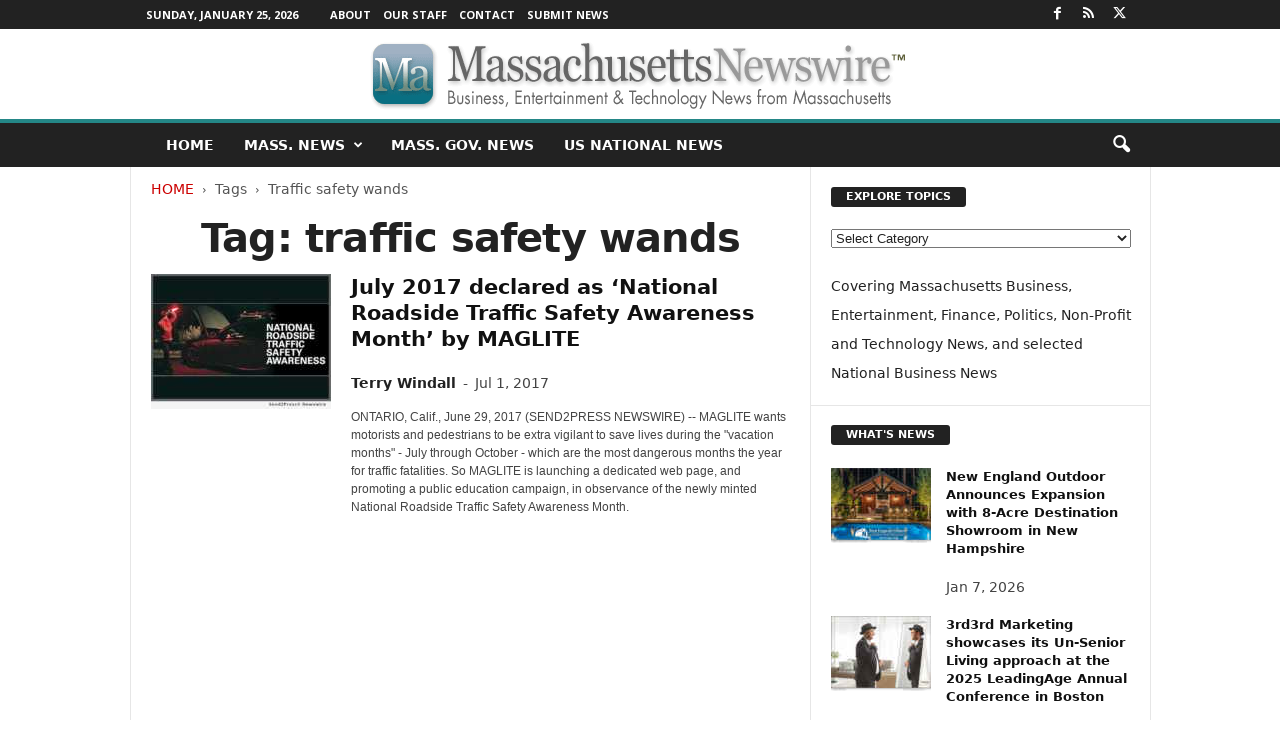

--- FILE ---
content_type: text/html; charset=UTF-8
request_url: https://massachusettsnewswire.com/mass/traffic-safety-wands/
body_size: 15971
content:
<!doctype html > <!--[if IE 8]><html class="ie8" lang="en-US"> <![endif]--> <!--[if IE 9]><html class="ie9" lang="en-US"> <![endif]--> <!--[if gt IE 8]><!--><html lang="en-US"> <!--<![endif]--><head><title>traffic safety wands Archives - Massachusetts Newswire</title><meta charset="UTF-8"/><meta name="viewport" content="width=device-width, initial-scale=1.0"><link rel="pingback" href=""/><meta name='robots' content='noindex, follow'/><meta name="description" content="traffic safety wands News Archives - Massachusetts Newswire"/><meta property="og:locale" content="en_US"/><meta property="og:type" content="article"/><meta property="og:title" content="traffic safety wands Archives"/><meta property="og:description" content="traffic safety wands News Archives - Massachusetts Newswire"/><meta property="og:url" content="https://massachusettsnewswire.com/mass/traffic-safety-wands/"/><meta property="og:site_name" content="Massachusetts Newswire"/><meta name="twitter:card" content="summary_large_image"/><meta name="twitter:site" content="@NeotropeNews"/> <script type="application/ld+json" class="yoast-schema-graph">{"@context":"https://schema.org","@graph":[{"@type":"CollectionPage","@id":"https://massachusettsnewswire.com/mass/traffic-safety-wands/","url":"https://massachusettsnewswire.com/mass/traffic-safety-wands/","name":"traffic safety wands Archives - Massachusetts Newswire","isPartOf":{"@id":"https://massachusettsnewswire.com/#website"},"primaryImageOfPage":{"@id":"https://massachusettsnewswire.com/mass/traffic-safety-wands/#primaryimage"},"image":{"@id":"https://massachusettsnewswire.com/mass/traffic-safety-wands/#primaryimage"},"thumbnailUrl":"https://massachusettsnewswire.com/META/17-0629-maglite-nhtsa-600x450.jpg","description":"traffic safety wands News Archives - Massachusetts Newswire","breadcrumb":{"@id":"https://massachusettsnewswire.com/mass/traffic-safety-wands/#breadcrumb"},"inLanguage":"en-US"},{"@type":"ImageObject","inLanguage":"en-US","@id":"https://massachusettsnewswire.com/mass/traffic-safety-wands/#primaryimage","url":"https://massachusettsnewswire.com/META/17-0629-maglite-nhtsa-600x450.jpg","contentUrl":"https://massachusettsnewswire.com/META/17-0629-maglite-nhtsa-600x450.jpg","width":600,"height":450},{"@type":"BreadcrumbList","@id":"https://massachusettsnewswire.com/mass/traffic-safety-wands/#breadcrumb","itemListElement":[{"@type":"ListItem","position":1,"name":"Home","item":"https://massachusettsnewswire.com/"},{"@type":"ListItem","position":2,"name":"traffic safety wands"}]},{"@type":"WebSite","@id":"https://massachusettsnewswire.com/#website","url":"https://massachusettsnewswire.com/","name":"Massachusetts Newswire","description":"Massachusetts Business, Tech, Entertainment News","potentialAction":[{"@type":"SearchAction","target":{"@type":"EntryPoint","urlTemplate":"https://massachusettsnewswire.com/?s={search_term_string}"},"query-input":{"@type":"PropertyValueSpecification","valueRequired":true,"valueName":"search_term_string"}}],"inLanguage":"en-US"}]}</script> <style id='wp-img-auto-sizes-contain-inline-css' type='text/css'>img:is([sizes=auto i],[sizes^="auto," i]){contain-intrinsic-size:3000px 1500px}</style><style id='classic-theme-styles-inline-css' type='text/css'>.wp-block-button__link{color:#fff;background-color:#32373c;border-radius:9999px;box-shadow:none;text-decoration:none;padding:calc(.667em + 2px) calc(1.333em + 2px);font-size:1.125em}.wp-block-file__button{background:#32373c;color:#fff;text-decoration:none}</style><link rel='stylesheet' id='google-fonts-style-css' href='https://fonts.googleapis.com/css?family=Open+Sans%3A400%2C600%2C700%7CRoboto+Condensed%3A400%2C500%2C700&#038;display=swap&#038;ver=5.4.3.4' type='text/css' media='all'/><link rel='stylesheet' id='td-theme-css' href='https://massachusettsnewswire.com/wp-content/cache/autoptimize/css/autoptimize_single_4f1764f117d7ea32a3a06114fbc72370.css' type='text/css' media='all'/><style id='td-theme-inline-css' type='text/css'>@media (max-width:767px){.td-header-desktop-wrap{display:none}}@media (min-width:767px){.td-header-mobile-wrap{display:none}}</style><link rel='stylesheet' id='td-legacy-framework-front-style-css' href='https://massachusettsnewswire.com/wp-content/cache/autoptimize/css/autoptimize_single_30823dc00d19970ff4cfa85051b3ec0f.css' type='text/css' media='all'/> <script defer type="text/javascript" src="https://massachusettsnewswire.com/wp-includes/js/jquery/jquery.min.js" id="jquery-core-js"></script> <script defer type="text/javascript" src="https://massachusettsnewswire.com/wp-includes/js/jquery/jquery-migrate.min.js" id="jquery-migrate-js"></script> <link rel="https://api.w.org/" href="https://massachusettsnewswire.com/wp-json/"/><link rel="alternate" title="JSON" type="application/json" href="https://massachusettsnewswire.com/wp-json/wp/v2/tags/8162"/>  <script defer id="td-generated-header-js" src="[data-uri]"></script> <style>.td-header-border:before,.td-trending-now-title,.td_block_mega_menu .td_mega_menu_sub_cats .cur-sub-cat,.td-post-category:hover,.td-header-style-2 .td-header-sp-logo,.td-next-prev-wrap a:hover i,.page-nav .current,.widget_calendar tfoot a:hover,.td-footer-container .widget_search .wpb_button:hover,.td-scroll-up-visible,.dropcap,.td-category a,input[type=submit]:hover,.td-post-small-box a:hover,.td-404-sub-sub-title a:hover,.td-rating-bar-wrap div,.td_top_authors .td-active .td-author-post-count,.td_top_authors .td-active .td-author-comments-count,.td_smart_list_3 .td-sml3-top-controls i:hover,.td_smart_list_3 .td-sml3-bottom-controls i:hover,.td_wrapper_video_playlist .td_video_controls_playlist_wrapper,.td-read-more a:hover,.td-login-wrap .btn,.td_display_err,.td-header-style-6 .td-top-menu-full,#bbpress-forums button:hover,#bbpress-forums .bbp-pagination .current,.bbp_widget_login .button:hover,.header-search-wrap .td-drop-down-search .btn:hover,.td-post-text-content .more-link-wrap:hover a,#buddypress div.item-list-tabs ul li>a span,#buddypress div.item-list-tabs ul li>a:hover span,#buddypress input[type=submit]:hover,#buddypress a.button:hover span,#buddypress div.item-list-tabs ul li.selected a span,#buddypress div.item-list-tabs ul li.current a span,#buddypress input[type=submit]:focus,.td-grid-style-3 .td-big-grid-post .td-module-thumb a:last-child:before,.td-grid-style-4 .td-big-grid-post .td-module-thumb a:last-child:before,.td-grid-style-5 .td-big-grid-post .td-module-thumb:after,.td_category_template_2 .td-category-siblings .td-category a:hover,.td-weather-week:before,.td-weather-information:before,.td_3D_btn,.td_shadow_btn,.td_default_btn,.td_square_btn,.td_outlined_btn:hover{background-color:#248787}@media (max-width:767px){.td-category a.td-current-sub-category{background-color:#248787}}.woocommerce .onsale,.woocommerce .woocommerce a.button:hover,.woocommerce-page .woocommerce .button:hover,.single-product .product .summary .cart .button:hover,.woocommerce .woocommerce .product a.button:hover,.woocommerce .product a.button:hover,.woocommerce .product #respond input#submit:hover,.woocommerce .checkout input#place_order:hover,.woocommerce .woocommerce.widget .button:hover,.woocommerce .woocommerce-message .button:hover,.woocommerce .woocommerce-error .button:hover,.woocommerce .woocommerce-info .button:hover,.woocommerce.widget .ui-slider .ui-slider-handle,.vc_btn-black:hover,.wpb_btn-black:hover,.item-list-tabs .feed:hover a,.td-smart-list-button:hover{background-color:#248787}.td-header-sp-top-menu .top-header-menu>.current-menu-item>a,.td-header-sp-top-menu .top-header-menu>.current-menu-ancestor>a,.td-header-sp-top-menu .top-header-menu>.current-category-ancestor>a,.td-header-sp-top-menu .top-header-menu>li>a:hover,.td-header-sp-top-menu .top-header-menu>.sfHover>a,.top-header-menu ul .current-menu-item>a,.top-header-menu ul .current-menu-ancestor>a,.top-header-menu ul .current-category-ancestor>a,.top-header-menu ul li>a:hover,.top-header-menu ul .sfHover>a,.sf-menu ul .td-menu-item>a:hover,.sf-menu ul .sfHover>a,.sf-menu ul .current-menu-ancestor>a,.sf-menu ul .current-category-ancestor>a,.sf-menu ul .current-menu-item>a,.td_module_wrap:hover .entry-title a,.td_mod_mega_menu:hover .entry-title a,.footer-email-wrap a,.widget a:hover,.td-footer-container .widget_calendar #today,.td-category-pulldown-filter a.td-pulldown-category-filter-link:hover,.td-load-more-wrap a:hover,.td-post-next-prev-content a:hover,.td-author-name a:hover,.td-author-url a:hover,.td_mod_related_posts:hover .entry-title a,.td-search-query,.header-search-wrap .td-drop-down-search .result-msg a:hover,.td_top_authors .td-active .td-authors-name a,.post blockquote p,.td-post-content blockquote p,.page blockquote p,.comment-list cite a:hover,.comment-list cite:hover,.comment-list .comment-reply-link:hover,a,.white-menu #td-header-menu .sf-menu>li>a:hover,.white-menu #td-header-menu .sf-menu>.current-menu-ancestor>a,.white-menu #td-header-menu .sf-menu>.current-menu-item>a,.td_quote_on_blocks,#bbpress-forums .bbp-forum-freshness a:hover,#bbpress-forums .bbp-topic-freshness a:hover,#bbpress-forums .bbp-forums-list li a:hover,#bbpress-forums .bbp-forum-title:hover,#bbpress-forums .bbp-topic-permalink:hover,#bbpress-forums .bbp-topic-started-by a:hover,#bbpress-forums .bbp-topic-started-in a:hover,#bbpress-forums .bbp-body .super-sticky li.bbp-topic-title .bbp-topic-permalink,#bbpress-forums .bbp-body .sticky li.bbp-topic-title .bbp-topic-permalink,#bbpress-forums #subscription-toggle a:hover,#bbpress-forums #favorite-toggle a:hover,.woocommerce-account .woocommerce-MyAccount-navigation a:hover,.widget_display_replies .bbp-author-name,.widget_display_topics .bbp-author-name,.archive .widget_archive .current,.archive .widget_archive .current a,.td-subcategory-header .td-category-siblings .td-subcat-dropdown a.td-current-sub-category,.td-subcategory-header .td-category-siblings .td-subcat-dropdown a:hover,.td-pulldown-filter-display-option:hover,.td-pulldown-filter-display-option .td-pulldown-filter-link:hover,.td_normal_slide .td-wrapper-pulldown-filter .td-pulldown-filter-list a:hover,#buddypress ul.item-list li div.item-title a:hover,.td_block_13 .td-pulldown-filter-list a:hover,.td_smart_list_8 .td-smart-list-dropdown-wrap .td-smart-list-button:hover,.td_smart_list_8 .td-smart-list-dropdown-wrap .td-smart-list-button:hover i,.td-sub-footer-container a:hover,.td-instagram-user a,.td_outlined_btn,body .td_block_list_menu li.current-menu-item>a,body .td_block_list_menu li.current-menu-ancestor>a,body .td_block_list_menu li.current-category-ancestor>a{color:#248787}.td-mega-menu .wpb_content_element li a:hover,.td_login_tab_focus{color:#248787 !important}.td-next-prev-wrap a:hover i,.page-nav .current,.widget_tag_cloud a:hover,.post .td_quote_box,.page .td_quote_box,.td-login-panel-title,#bbpress-forums .bbp-pagination .current,.td_category_template_2 .td-category-siblings .td-category a:hover,.page-template-page-pagebuilder-latest .td-instagram-user,.td_outlined_btn{border-color:#248787}.td_wrapper_video_playlist .td_video_currently_playing:after,.item-list-tabs .feed:hover{border-color:#248787 !important}.top-header-menu ul .current-menu-item>a,.top-header-menu ul .current-menu-ancestor>a,.top-header-menu ul .current-category-ancestor>a,.top-header-menu ul li>a:hover,.top-header-menu ul .sfHover>a,.td-header-sp-top-menu .tds_menu_login .tdw-wml-menu-content a:hover,.td-header-sp-top-menu .tds_menu_login .tdw-wml-menu-footer a:hover{color:#fff}.post header .entry-title{font-family:Georgia,Times,"Times New Roman",serif}.td-post-content p,.td-post-content{font-family:Georgia,Times,"Times New Roman",serif;font-size:19px;font-weight:500}</style> <script type="application/ld+json">{"@context":"https://schema.org","@type":"BreadcrumbList","itemListElement":[{"@type":"ListItem","position":1,"item":{"@type":"WebSite","@id":"https://massachusettsnewswire.com/","name":"Home"}},{"@type":"ListItem","position":2,"item":{"@type":"WebPage","@id":"https://massachusettsnewswire.com/mass/traffic-safety-wands/","name":"Traffic safety wands"}}]}</script> <style type="text/css" id="wp-custom-css">.entry-crumbs{margin-bottom:18px;font-size:14px;color:#555}.homeh1{font-size:20px;font-weight:700;text-align:center;border-bottom:1px #aaa solid;padding-bottom:24px}.td-post-content p a{text-decoration:underline!important}.entry-crumbs a:active{margin-bottom:18px;font-size:14px;color:#c00}.entry-crumbs a{margin-bottom:18px;font-size:14px;color:#c00;text-transform:uppercase}.td-tags{font-size:13px}.td-post-small-box{height:20px;line-height:24px;margin-bottom:5px}.td_module_mx2 .item-details{margin:0 20px 20px;display:block;min-height:60px}.meta-info{font-size:14px;color:#444;line-height:21px;margin-top:21px;margin-bottom:21px}.td-category{font-size:13px}.entry-category{height:20px;line-height:24px;margin-bottom:5px}@media(min-width:1021px){.td-footer-container,.td-sub-footer-container.td-container{width:100%}.td-footer-container.td-container .td-pb-row,.td-sub-footer-container .td-pb-row{width:1021px;margin-left:auto;margin-right:auto}}@media(min-width:768px) and (max-width:1021px){.td-footer-container,.td-footer-container.td-container .td-pb-row,.td-sub-footer-container .td-pb-row{width:756px;margin-left:auto;margin-right:auto}.td-footer-container,.td-sub-footer-container.td-container{width:100%}}h4{font-size:14px;padding-bottom:1px}.td_block_3 .td-module-thumb .entry-thumb{border-bottom:2px solid gray}.td_block_4 .td-module-thumb .entry-thumb{border-bottom:2px solid gray}.td-post-content ul li{padding-bottom:10px;line-height:1.5em}.buttonn3{background-color:#9e1b32;border:none;color:#fff;padding:4px 8px 6px;text-align:center;text-decoration:none;font-size:13px}.homeh1{font-family:serif;font-weight:500;line-height:1.2em;text-align:left;padding:0 20px 20px 10px}.td_block_9 .td-post-author-name{display:none}.neo-center{text-align:center}.neobutnn{padding:4px;border:1px solid #aaa;background-color:#eee;color:#ccc}.sidebarky{text-align:center;padding:10px;border:1px solid #aaa;border-top:2px solid #333;background-color:#fefefe}.td-page-title{text-align:center;font-size:40px !important}.td-category-description p{text-align:center;font-size:16px}</style><style id="tdw-css-placeholder"></style><style id='global-styles-inline-css' type='text/css'>:root{--wp--preset--aspect-ratio--square:1;--wp--preset--aspect-ratio--4-3:4/3;--wp--preset--aspect-ratio--3-4:3/4;--wp--preset--aspect-ratio--3-2:3/2;--wp--preset--aspect-ratio--2-3:2/3;--wp--preset--aspect-ratio--16-9:16/9;--wp--preset--aspect-ratio--9-16:9/16;--wp--preset--color--black:#000;--wp--preset--color--cyan-bluish-gray:#abb8c3;--wp--preset--color--white:#fff;--wp--preset--color--pale-pink:#f78da7;--wp--preset--color--vivid-red:#cf2e2e;--wp--preset--color--luminous-vivid-orange:#ff6900;--wp--preset--color--luminous-vivid-amber:#fcb900;--wp--preset--color--light-green-cyan:#7bdcb5;--wp--preset--color--vivid-green-cyan:#00d084;--wp--preset--color--pale-cyan-blue:#8ed1fc;--wp--preset--color--vivid-cyan-blue:#0693e3;--wp--preset--color--vivid-purple:#9b51e0;--wp--preset--gradient--vivid-cyan-blue-to-vivid-purple:linear-gradient(135deg,#0693e3 0%,#9b51e0 100%);--wp--preset--gradient--light-green-cyan-to-vivid-green-cyan:linear-gradient(135deg,#7adcb4 0%,#00d082 100%);--wp--preset--gradient--luminous-vivid-amber-to-luminous-vivid-orange:linear-gradient(135deg,#fcb900 0%,#ff6900 100%);--wp--preset--gradient--luminous-vivid-orange-to-vivid-red:linear-gradient(135deg,#ff6900 0%,#cf2e2e 100%);--wp--preset--gradient--very-light-gray-to-cyan-bluish-gray:linear-gradient(135deg,#eee 0%,#a9b8c3 100%);--wp--preset--gradient--cool-to-warm-spectrum:linear-gradient(135deg,#4aeadc 0%,#9778d1 20%,#cf2aba 40%,#ee2c82 60%,#fb6962 80%,#fef84c 100%);--wp--preset--gradient--blush-light-purple:linear-gradient(135deg,#ffceec 0%,#9896f0 100%);--wp--preset--gradient--blush-bordeaux:linear-gradient(135deg,#fecda5 0%,#fe2d2d 50%,#6b003e 100%);--wp--preset--gradient--luminous-dusk:linear-gradient(135deg,#ffcb70 0%,#c751c0 50%,#4158d0 100%);--wp--preset--gradient--pale-ocean:linear-gradient(135deg,#fff5cb 0%,#b6e3d4 50%,#33a7b5 100%);--wp--preset--gradient--electric-grass:linear-gradient(135deg,#caf880 0%,#71ce7e 100%);--wp--preset--gradient--midnight:linear-gradient(135deg,#020381 0%,#2874fc 100%);--wp--preset--font-size--small:10px;--wp--preset--font-size--medium:20px;--wp--preset--font-size--large:30px;--wp--preset--font-size--x-large:42px;--wp--preset--font-size--regular:14px;--wp--preset--font-size--larger:48px;--wp--preset--spacing--20:.44rem;--wp--preset--spacing--30:.67rem;--wp--preset--spacing--40:1rem;--wp--preset--spacing--50:1.5rem;--wp--preset--spacing--60:2.25rem;--wp--preset--spacing--70:3.38rem;--wp--preset--spacing--80:5.06rem;--wp--preset--shadow--natural:6px 6px 9px rgba(0,0,0,.2);--wp--preset--shadow--deep:12px 12px 50px rgba(0,0,0,.4);--wp--preset--shadow--sharp:6px 6px 0 rgba(0,0,0,.2);--wp--preset--shadow--outlined:6px 6px 0 -3px #fff , 6px 6px #000;--wp--preset--shadow--crisp:6px 6px 0 #000}:where(.is-layout-flex){gap:.5em}:where(.is-layout-grid){gap:.5em}body .is-layout-flex{display:flex}.is-layout-flex{flex-wrap:wrap;align-items:center}.is-layout-flex>:is(*,div){margin:0}body .is-layout-grid{display:grid}.is-layout-grid>:is(*,div){margin:0}:where(.wp-block-columns.is-layout-flex){gap:2em}:where(.wp-block-columns.is-layout-grid){gap:2em}:where(.wp-block-post-template.is-layout-flex){gap:1.25em}:where(.wp-block-post-template.is-layout-grid){gap:1.25em}.has-black-color{color:var(--wp--preset--color--black)!important}.has-cyan-bluish-gray-color{color:var(--wp--preset--color--cyan-bluish-gray)!important}.has-white-color{color:var(--wp--preset--color--white)!important}.has-pale-pink-color{color:var(--wp--preset--color--pale-pink)!important}.has-vivid-red-color{color:var(--wp--preset--color--vivid-red)!important}.has-luminous-vivid-orange-color{color:var(--wp--preset--color--luminous-vivid-orange)!important}.has-luminous-vivid-amber-color{color:var(--wp--preset--color--luminous-vivid-amber)!important}.has-light-green-cyan-color{color:var(--wp--preset--color--light-green-cyan)!important}.has-vivid-green-cyan-color{color:var(--wp--preset--color--vivid-green-cyan)!important}.has-pale-cyan-blue-color{color:var(--wp--preset--color--pale-cyan-blue)!important}.has-vivid-cyan-blue-color{color:var(--wp--preset--color--vivid-cyan-blue)!important}.has-vivid-purple-color{color:var(--wp--preset--color--vivid-purple)!important}.has-black-background-color{background-color:var(--wp--preset--color--black)!important}.has-cyan-bluish-gray-background-color{background-color:var(--wp--preset--color--cyan-bluish-gray)!important}.has-white-background-color{background-color:var(--wp--preset--color--white)!important}.has-pale-pink-background-color{background-color:var(--wp--preset--color--pale-pink)!important}.has-vivid-red-background-color{background-color:var(--wp--preset--color--vivid-red)!important}.has-luminous-vivid-orange-background-color{background-color:var(--wp--preset--color--luminous-vivid-orange)!important}.has-luminous-vivid-amber-background-color{background-color:var(--wp--preset--color--luminous-vivid-amber)!important}.has-light-green-cyan-background-color{background-color:var(--wp--preset--color--light-green-cyan)!important}.has-vivid-green-cyan-background-color{background-color:var(--wp--preset--color--vivid-green-cyan)!important}.has-pale-cyan-blue-background-color{background-color:var(--wp--preset--color--pale-cyan-blue)!important}.has-vivid-cyan-blue-background-color{background-color:var(--wp--preset--color--vivid-cyan-blue)!important}.has-vivid-purple-background-color{background-color:var(--wp--preset--color--vivid-purple)!important}.has-black-border-color{border-color:var(--wp--preset--color--black)!important}.has-cyan-bluish-gray-border-color{border-color:var(--wp--preset--color--cyan-bluish-gray)!important}.has-white-border-color{border-color:var(--wp--preset--color--white)!important}.has-pale-pink-border-color{border-color:var(--wp--preset--color--pale-pink)!important}.has-vivid-red-border-color{border-color:var(--wp--preset--color--vivid-red)!important}.has-luminous-vivid-orange-border-color{border-color:var(--wp--preset--color--luminous-vivid-orange)!important}.has-luminous-vivid-amber-border-color{border-color:var(--wp--preset--color--luminous-vivid-amber)!important}.has-light-green-cyan-border-color{border-color:var(--wp--preset--color--light-green-cyan)!important}.has-vivid-green-cyan-border-color{border-color:var(--wp--preset--color--vivid-green-cyan)!important}.has-pale-cyan-blue-border-color{border-color:var(--wp--preset--color--pale-cyan-blue)!important}.has-vivid-cyan-blue-border-color{border-color:var(--wp--preset--color--vivid-cyan-blue)!important}.has-vivid-purple-border-color{border-color:var(--wp--preset--color--vivid-purple)!important}.has-vivid-cyan-blue-to-vivid-purple-gradient-background{background:var(--wp--preset--gradient--vivid-cyan-blue-to-vivid-purple)!important}.has-light-green-cyan-to-vivid-green-cyan-gradient-background{background:var(--wp--preset--gradient--light-green-cyan-to-vivid-green-cyan)!important}.has-luminous-vivid-amber-to-luminous-vivid-orange-gradient-background{background:var(--wp--preset--gradient--luminous-vivid-amber-to-luminous-vivid-orange)!important}.has-luminous-vivid-orange-to-vivid-red-gradient-background{background:var(--wp--preset--gradient--luminous-vivid-orange-to-vivid-red)!important}.has-very-light-gray-to-cyan-bluish-gray-gradient-background{background:var(--wp--preset--gradient--very-light-gray-to-cyan-bluish-gray)!important}.has-cool-to-warm-spectrum-gradient-background{background:var(--wp--preset--gradient--cool-to-warm-spectrum)!important}.has-blush-light-purple-gradient-background{background:var(--wp--preset--gradient--blush-light-purple)!important}.has-blush-bordeaux-gradient-background{background:var(--wp--preset--gradient--blush-bordeaux)!important}.has-luminous-dusk-gradient-background{background:var(--wp--preset--gradient--luminous-dusk)!important}.has-pale-ocean-gradient-background{background:var(--wp--preset--gradient--pale-ocean)!important}.has-electric-grass-gradient-background{background:var(--wp--preset--gradient--electric-grass)!important}.has-midnight-gradient-background{background:var(--wp--preset--gradient--midnight)!important}.has-small-font-size{font-size:var(--wp--preset--font-size--small)!important}.has-medium-font-size{font-size:var(--wp--preset--font-size--medium)!important}.has-large-font-size{font-size:var(--wp--preset--font-size--large)!important}.has-x-large-font-size{font-size:var(--wp--preset--font-size--x-large)!important}</style></head><body class="archive tag tag-traffic-safety-wands tag-8162 wp-theme-Neotrope global-block-template-1 td-full-layout" itemscope="itemscope" itemtype="https://schema.org/WebPage"><div class="td-scroll-up  td-hide-scroll-up-on-mob" style="display:none;"><i class="td-icon-menu-up"></i></div><div class="td-menu-background"></div><div id="td-mobile-nav"><div class="td-mobile-container"><div class="td-menu-socials-wrap"><div class="td-menu-socials"> <span class="td-social-icon-wrap"> <a target="_blank" href="https://www.facebook.com/NeotropeNewsNetwork/" title="Facebook"> <i class="td-icon-font td-icon-facebook"></i> <span style="display: none">Facebook</span> </a> </span> <span class="td-social-icon-wrap"> <a target="_blank" href="https://massachusettsnewswire.com/feed/" title="RSS"> <i class="td-icon-font td-icon-rss"></i> <span style="display: none">RSS</span> </a> </span> <span class="td-social-icon-wrap"> <a target="_blank" href="https://twitter.com/NeotropeNews" title="Twitter"> <i class="td-icon-font td-icon-twitter"></i> <span style="display: none">Twitter</span> </a> </span></div><div class="td-mobile-close"> <span><i class="td-icon-close-mobile"></i></span></div></div><div class="td-mobile-content"><div class="menu-mainnav-container"><ul id="menu-mainnav" class="td-mobile-main-menu"><li id="menu-item-22315" class="menu-item menu-item-type-custom menu-item-object-custom menu-item-home menu-item-first menu-item-22315"><a title="Home Page" href="https://massachusettsnewswire.com">HOME</a></li><li id="menu-item-22299" class="menu-item menu-item-type-taxonomy menu-item-object-category menu-item-has-children menu-item-22299"><a title="Massachusetts News" href="https://massachusettsnewswire.com/massachusetts-news/">Mass. News<i class="td-icon-menu-right td-element-after"></i></a><ul class="sub-menu"><li id="menu-item-22300" class="menu-item menu-item-type-taxonomy menu-item-object-category menu-item-22300"><a href="https://massachusettsnewswire.com/massachusetts-news/massachusetts-business-news/">Business News</a></li><li id="menu-item-22301" class="menu-item menu-item-type-taxonomy menu-item-object-category menu-item-22301"><a href="https://massachusettsnewswire.com/massachusetts-news/massachusetts-technology-news/">Technology News</a></li><li id="menu-item-22303" class="menu-item menu-item-type-taxonomy menu-item-object-category menu-item-22303"><a href="https://massachusettsnewswire.com/massachusetts-news/massachusetts-non-profit-news/">Non-Profit News</a></li><li id="menu-item-22302" class="menu-item menu-item-type-taxonomy menu-item-object-category menu-item-22302"><a href="https://massachusettsnewswire.com/massachusetts-news/massachusetts-events/">Events</a></li></ul></li><li id="menu-item-22304" class="menu-item menu-item-type-taxonomy menu-item-object-category menu-item-22304"><a title="Mass. Government News" href="https://massachusettsnewswire.com/massachusetts-government-news/">Mass. Gov. News</a></li><li id="menu-item-66884" class="menu-item menu-item-type-taxonomy menu-item-object-category menu-item-66884"><a href="https://massachusettsnewswire.com/national-news/">US National News</a></li></ul></div></div></div></div><div class="td-search-background"></div><div class="td-search-wrap-mob"><div class="td-drop-down-search"><form method="get" class="td-search-form" action="https://massachusettsnewswire.com/"><div class="td-search-close"> <span><i class="td-icon-close-mobile"></i></span></div><div role="search" class="td-search-input"> <span>Search</span> <input id="td-header-search-mob" type="text" value="" name="s" autocomplete="off"/></div></form><div id="td-aj-search-mob"></div></div></div><div id="td-outer-wrap"><div class="td-outer-container"><div class="td-header-wrap td-header-style-8"><div class="td-top-menu-full"><div class="td-header-row td-header-top-menu td-make-full"><div class="td-top-bar-container top-bar-style-1"><div class="td-header-sp-top-menu"><div class="td_data_time"><div> Sunday, January 25, 2026</div></div><div class="menu-top-container"><ul id="menu-blacktop" class="top-header-menu"><li id="menu-item-421" class="menu-item menu-item-type-post_type menu-item-object-page menu-item-first td-menu-item td-normal-menu menu-item-421"><a href="https://massachusettsnewswire.com/about/">About</a></li><li id="menu-item-422" class="menu-item menu-item-type-post_type menu-item-object-page td-menu-item td-normal-menu menu-item-422"><a href="https://massachusettsnewswire.com/editorial-staff/">Our Staff</a></li><li id="menu-item-423" class="menu-item menu-item-type-post_type menu-item-object-page td-menu-item td-normal-menu menu-item-423"><a href="https://massachusettsnewswire.com/contact/">Contact</a></li><li id="menu-item-424" class="menu-item menu-item-type-post_type menu-item-object-page td-menu-item td-normal-menu menu-item-424"><a href="https://massachusettsnewswire.com/submit-news/">Submit News</a></li></ul></div></div><div class="td-header-sp-top-widget"> <span class="td-social-icon-wrap"> <a target="_blank" href="https://www.facebook.com/NeotropeNewsNetwork/" title="Facebook"> <i class="td-icon-font td-icon-facebook"></i> <span style="display: none">Facebook</span> </a> </span> <span class="td-social-icon-wrap"> <a target="_blank" href="https://massachusettsnewswire.com/feed/" title="RSS"> <i class="td-icon-font td-icon-rss"></i> <span style="display: none">RSS</span> </a> </span> <span class="td-social-icon-wrap"> <a target="_blank" href="https://twitter.com/NeotropeNews" title="Twitter"> <i class="td-icon-font td-icon-twitter"></i> <span style="display: none">Twitter</span> </a> </span></div></div></div></div><div class="td-header-row td-header-header"><div class="td-header-sp-logo"> <a class="td-main-logo" href="https://massachusettsnewswire.com/"> <img src="https://massachusettsnewswire.com/META/2015/03/Massachusetts-Newswire-560x90.png" alt="Massachusetts Newswire" title="Massachusetts Newswire" width="" height=""/> <span class="td-visual-hidden">Massachusetts Newswire</span> </a></div></div><div class="td-header-menu-wrap"><div class="td-header-row td-header-border td-header-main-menu"><div class="td-make-full"><div id="td-header-menu" role="navigation"><div id="td-top-mobile-toggle"><span><i class="td-icon-font td-icon-mobile"></i></span></div><div class="td-main-menu-logo td-logo-in-header"> <a class="td-main-logo" href="https://massachusettsnewswire.com/"> <img src="https://massachusettsnewswire.com/META/2015/03/Massachusetts-Newswire-560x90.png" alt="Massachusetts Newswire" title="Massachusetts Newswire" width="" height=""/> </a></div><div class="menu-mainnav-container"><ul id="menu-mainnav-1" class="sf-menu"><li class="menu-item menu-item-type-custom menu-item-object-custom menu-item-home menu-item-first td-menu-item td-normal-menu menu-item-22315"><a title="Home Page" href="https://massachusettsnewswire.com">HOME</a></li><li class="menu-item menu-item-type-taxonomy menu-item-object-category menu-item-has-children td-menu-item td-normal-menu menu-item-22299"><a title="Massachusetts News" href="https://massachusettsnewswire.com/massachusetts-news/">Mass. News</a><ul class="sub-menu"><li class="menu-item menu-item-type-taxonomy menu-item-object-category td-menu-item td-normal-menu menu-item-22300"><a href="https://massachusettsnewswire.com/massachusetts-news/massachusetts-business-news/">Business News</a></li><li class="menu-item menu-item-type-taxonomy menu-item-object-category td-menu-item td-normal-menu menu-item-22301"><a href="https://massachusettsnewswire.com/massachusetts-news/massachusetts-technology-news/">Technology News</a></li><li class="menu-item menu-item-type-taxonomy menu-item-object-category td-menu-item td-normal-menu menu-item-22303"><a href="https://massachusettsnewswire.com/massachusetts-news/massachusetts-non-profit-news/">Non-Profit News</a></li><li class="menu-item menu-item-type-taxonomy menu-item-object-category td-menu-item td-normal-menu menu-item-22302"><a href="https://massachusettsnewswire.com/massachusetts-news/massachusetts-events/">Events</a></li></ul></li><li class="menu-item menu-item-type-taxonomy menu-item-object-category td-menu-item td-normal-menu menu-item-22304"><a title="Mass. Government News" href="https://massachusettsnewswire.com/massachusetts-government-news/">Mass. Gov. News</a></li><li class="menu-item menu-item-type-taxonomy menu-item-object-category td-menu-item td-normal-menu menu-item-66884"><a href="https://massachusettsnewswire.com/national-news/">US National News</a></li></ul></div></div><div class="td-search-wrapper"><div id="td-top-search"><div class="header-search-wrap"><div class="dropdown header-search"> <a id="td-header-search-button" href="#" role="button" aria-label="search icon" class="dropdown-toggle " data-toggle="dropdown"><i class="td-icon-search"></i></a> <span id="td-header-search-button-mob" class="dropdown-toggle " data-toggle="dropdown"><i class="td-icon-search"></i></span></div></div></div></div><div class="header-search-wrap"><div class="dropdown header-search"><div class="td-drop-down-search"><form method="get" class="td-search-form" action="https://massachusettsnewswire.com/"><div role="search" class="td-head-form-search-wrap"> <input class="needsclick" id="td-header-search" type="text" value="" name="s" autocomplete="off"/><input class="wpb_button wpb_btn-inverse btn" type="submit" id="td-header-search-top" value="Search"/></div></form><div id="td-aj-search"></div></div></div></div></div></div></div><div class="td-header-container"><div class="td-header-row"><div class="td-header-sp-rec"><div class="td-header-ad-wrap  td-ad"></div></div></div></div></div><div class="td-container"><div class="td-container-border"><div class="td-pb-row"><div class="td-pb-span8 td-main-content"><div class="td-ss-main-content"><div class="td-page-header td-pb-padding-side"><div class="entry-crumbs"><span><a title="" class="entry-crumb" href="https://massachusettsnewswire.com/">Home</a></span> <i class="td-icon-right td-bread-sep td-bred-no-url-last"></i> <span class="td-bred-no-url-last">Tags</span> <i class="td-icon-right td-bread-sep td-bred-no-url-last"></i> <span class="td-bred-no-url-last">Traffic safety wands</span></div><h1 class="entry-title td-page-title"> <span>Tag: traffic safety wands</span></h1></div><div class="td_module_10 td_module_wrap td-animation-stack td-cpt-post"><div class="td-module-thumb"><a href="https://massachusettsnewswire.com/july-2017-declared-as-national-roadside-traffic-safety-awareness-month-by-maglite-29266/" rel="bookmark" class="td-image-wrap " title="July 2017 declared as ‘National Roadside Traffic Safety Awareness Month’ by MAGLITE"><img width="180" height="135" class="entry-thumb" src="https://massachusettsnewswire.com/META/17-0629-maglite-nhtsa-600x450-180x135.jpg" srcset="https://massachusettsnewswire.com/META/17-0629-maglite-nhtsa-600x450-180x135.jpg 180w, https://massachusettsnewswire.com/META/17-0629-maglite-nhtsa-600x450-100x75.jpg 100w, https://massachusettsnewswire.com/META/17-0629-maglite-nhtsa-600x450-238x178.jpg 238w, https://massachusettsnewswire.com/META/17-0629-maglite-nhtsa-600x450-640x480.jpg 640w, https://massachusettsnewswire.com/META/17-0629-maglite-nhtsa-600x450.jpg 600w" sizes="(max-width: 180px) 100vw, 180px" alt="" title="July 2017 declared as ‘National Roadside Traffic Safety Awareness Month’ by MAGLITE"/></a></div><div class="item-details"><h3 class="entry-title td-module-title"><a href="https://massachusettsnewswire.com/july-2017-declared-as-national-roadside-traffic-safety-awareness-month-by-maglite-29266/" rel="bookmark" title="July 2017 declared as ‘National Roadside Traffic Safety Awareness Month’ by MAGLITE">July 2017 declared as ‘National Roadside Traffic Safety Awareness Month’ by MAGLITE</a></h3><div class="meta-info"> <span class="td-post-author-name"><a href="https://massachusettsnewswire.com/author/terryw/">Terry Windall</a> <span>-</span> </span> <span class="td-post-date"><time class="entry-date updated td-module-date" datetime="2017-07-01T07:00:38-04:00">Jul 1, 2017</time></span></div><div class="td-excerpt"> ONTARIO, Calif., June 29, 2017 (SEND2PRESS NEWSWIRE) -- MAGLITE wants motorists and pedestrians to be extra vigilant to save lives during the "vacation months" - July through October - which are the most dangerous months the year for traffic fatalities. So MAGLITE is launching a dedicated web page, and promoting a public education campaign, in observance of the newly minted National Roadside Traffic Safety Awareness Month.</div></div></div></div></div><div class="td-pb-span4 td-main-sidebar"><div class="td-ss-main-sidebar"><aside class="td_block_template_1 widget widget_categories"><h4 class="block-title"><span>EXPLORE TOPICS</span></h4><form action="https://massachusettsnewswire.com" method="get"><label class="screen-reader-text" for="cat">EXPLORE TOPICS</label><select name='cat' id='cat' class='postform'><option value='-1'>Select Category</option><option class="level-0" value="2">Featured</option><option class="level-0" value="3">Government News</option><option class="level-1" value="13402">&nbsp;&nbsp;&nbsp;City Government</option><option class="level-1" value="58">&nbsp;&nbsp;&nbsp;Government Appointments</option><option class="level-1" value="4">&nbsp;&nbsp;&nbsp;Governors Office</option><option class="level-1" value="6587">&nbsp;&nbsp;&nbsp;Senator Elizabeth Warren</option><option class="level-0" value="11153">Local Briefs</option><option class="level-0" value="5">MASSACHUSETTS NEWS</option><option class="level-1" value="13449">&nbsp;&nbsp;&nbsp;African American Interest</option><option class="level-1" value="33">&nbsp;&nbsp;&nbsp;Agriculture</option><option class="level-1" value="36">&nbsp;&nbsp;&nbsp;Arts News</option><option class="level-1" value="41">&nbsp;&nbsp;&nbsp;Business News</option><option class="level-1" value="13346">&nbsp;&nbsp;&nbsp;Church and Religion</option><option class="level-1" value="13307">&nbsp;&nbsp;&nbsp;Construction and Real Estate</option><option class="level-1" value="48">&nbsp;&nbsp;&nbsp;Economic Development</option><option class="level-1" value="49">&nbsp;&nbsp;&nbsp;Education News</option><option class="level-1" value="50">&nbsp;&nbsp;&nbsp;Employment</option><option class="level-1" value="13380">&nbsp;&nbsp;&nbsp;Energy News</option><option class="level-1" value="51">&nbsp;&nbsp;&nbsp;Entertainment News</option><option class="level-1" value="52">&nbsp;&nbsp;&nbsp;Environment</option><option class="level-1" value="53">&nbsp;&nbsp;&nbsp;Events</option><option class="level-1" value="54">&nbsp;&nbsp;&nbsp;Finance News</option><option class="level-1" value="13309">&nbsp;&nbsp;&nbsp;Food and Beverage</option><option class="level-1" value="57">&nbsp;&nbsp;&nbsp;General Editorial</option><option class="level-1" value="59">&nbsp;&nbsp;&nbsp;Health and Medical</option><option class="level-1" value="13390">&nbsp;&nbsp;&nbsp;Housing</option><option class="level-1" value="63">&nbsp;&nbsp;&nbsp;Legal and Law</option><option class="level-1" value="13386">&nbsp;&nbsp;&nbsp;LGBTQ News</option><option class="level-1" value="13378">&nbsp;&nbsp;&nbsp;Manufacturing</option><option class="level-1" value="7">&nbsp;&nbsp;&nbsp;Non-Profit News</option><option class="level-1" value="13369">&nbsp;&nbsp;&nbsp;Real Estate</option><option class="level-1" value="13360">&nbsp;&nbsp;&nbsp;Sciences</option><option class="level-1" value="14">&nbsp;&nbsp;&nbsp;Sports News</option><option class="level-1" value="17">&nbsp;&nbsp;&nbsp;Technology News</option><option class="level-1" value="19">&nbsp;&nbsp;&nbsp;Transportation News</option><option class="level-1" value="20">&nbsp;&nbsp;&nbsp;Urban Development</option><option class="level-0" value="6">News by City</option><option class="level-1" value="32">&nbsp;&nbsp;&nbsp;Agawam</option><option class="level-1" value="34">&nbsp;&nbsp;&nbsp;Andover</option><option class="level-1" value="35">&nbsp;&nbsp;&nbsp;Arlington</option><option class="level-1" value="13384">&nbsp;&nbsp;&nbsp;Ayer</option><option class="level-1" value="37">&nbsp;&nbsp;&nbsp;Barnstable</option><option class="level-1" value="38">&nbsp;&nbsp;&nbsp;Bellingham</option><option class="level-1" value="39">&nbsp;&nbsp;&nbsp;Boston</option><option class="level-1" value="40">&nbsp;&nbsp;&nbsp;Bridgewater</option><option class="level-1" value="12956">&nbsp;&nbsp;&nbsp;Brockton</option><option class="level-1" value="42">&nbsp;&nbsp;&nbsp;Cambridge</option><option class="level-1" value="13444">&nbsp;&nbsp;&nbsp;Cape Cod</option><option class="level-1" value="43">&nbsp;&nbsp;&nbsp;Danvers</option><option class="level-1" value="44">&nbsp;&nbsp;&nbsp;Dartmouth</option><option class="level-1" value="45">&nbsp;&nbsp;&nbsp;Denis</option><option class="level-1" value="13394">&nbsp;&nbsp;&nbsp;Dorchester</option><option class="level-1" value="46">&nbsp;&nbsp;&nbsp;Duxbury</option><option class="level-1" value="1714">&nbsp;&nbsp;&nbsp;Easthampton</option><option class="level-1" value="13373">&nbsp;&nbsp;&nbsp;Fall River</option><option class="level-1" value="13299">&nbsp;&nbsp;&nbsp;Forestdale</option><option class="level-1" value="55">&nbsp;&nbsp;&nbsp;Framingham</option><option class="level-1" value="13336">&nbsp;&nbsp;&nbsp;Franklin</option><option class="level-1" value="56">&nbsp;&nbsp;&nbsp;Gardner</option><option class="level-1" value="13371">&nbsp;&nbsp;&nbsp;Greenfield</option><option class="level-1" value="13398">&nbsp;&nbsp;&nbsp;Hamilton</option><option class="level-1" value="13372">&nbsp;&nbsp;&nbsp;Harvard</option><option class="level-1" value="13395">&nbsp;&nbsp;&nbsp;Haverhill</option><option class="level-1" value="60">&nbsp;&nbsp;&nbsp;Holyoke</option><option class="level-1" value="61">&nbsp;&nbsp;&nbsp;Hopkinton</option><option class="level-1" value="13178">&nbsp;&nbsp;&nbsp;Lakeville</option><option class="level-1" value="13461">&nbsp;&nbsp;&nbsp;Lancaster</option><option class="level-1" value="13452">&nbsp;&nbsp;&nbsp;Lawrence</option><option class="level-1" value="64">&nbsp;&nbsp;&nbsp;Lenox</option><option class="level-1" value="65">&nbsp;&nbsp;&nbsp;Leominster</option><option class="level-1" value="67">&nbsp;&nbsp;&nbsp;Lowell</option><option class="level-1" value="68">&nbsp;&nbsp;&nbsp;Lynn</option><option class="level-1" value="69">&nbsp;&nbsp;&nbsp;Mansfield</option><option class="level-1" value="7207">&nbsp;&nbsp;&nbsp;Marlborough</option><option class="level-1" value="70">&nbsp;&nbsp;&nbsp;Medfield</option><option class="level-1" value="71">&nbsp;&nbsp;&nbsp;Medford</option><option class="level-1" value="72">&nbsp;&nbsp;&nbsp;Mendon</option><option class="level-1" value="13397">&nbsp;&nbsp;&nbsp;Middleboro</option><option class="level-1" value="13458">&nbsp;&nbsp;&nbsp;Milford</option><option class="level-1" value="13374">&nbsp;&nbsp;&nbsp;Monson</option><option class="level-1" value="13326">&nbsp;&nbsp;&nbsp;Natick</option><option class="level-1" value="73">&nbsp;&nbsp;&nbsp;Needham</option><option class="level-1" value="74">&nbsp;&nbsp;&nbsp;New Bedford</option><option class="level-1" value="10712">&nbsp;&nbsp;&nbsp;Newburyport</option><option class="level-1" value="13361">&nbsp;&nbsp;&nbsp;Newton</option><option class="level-1" value="13377">&nbsp;&nbsp;&nbsp;Northborough</option><option class="level-1" value="13385">&nbsp;&nbsp;&nbsp;Norwell</option><option class="level-1" value="8">&nbsp;&nbsp;&nbsp;Orange</option><option class="level-1" value="13368">&nbsp;&nbsp;&nbsp;Orleans</option><option class="level-1" value="9">&nbsp;&nbsp;&nbsp;Oxford</option><option class="level-1" value="10">&nbsp;&nbsp;&nbsp;Pittsfield</option><option class="level-1" value="13305">&nbsp;&nbsp;&nbsp;Princeton</option><option class="level-1" value="11">&nbsp;&nbsp;&nbsp;Quincy</option><option class="level-1" value="12">&nbsp;&nbsp;&nbsp;Salem</option><option class="level-1" value="13376">&nbsp;&nbsp;&nbsp;Seekonk</option><option class="level-1" value="13">&nbsp;&nbsp;&nbsp;Somerville</option><option class="level-1" value="15">&nbsp;&nbsp;&nbsp;Springfield</option><option class="level-1" value="16">&nbsp;&nbsp;&nbsp;Sturbridge</option><option class="level-1" value="13382">&nbsp;&nbsp;&nbsp;Sunderland</option><option class="level-1" value="18">&nbsp;&nbsp;&nbsp;Tewksbury</option><option class="level-1" value="13290">&nbsp;&nbsp;&nbsp;Tyngsborough</option><option class="level-1" value="23">&nbsp;&nbsp;&nbsp;Wakefield</option><option class="level-1" value="24">&nbsp;&nbsp;&nbsp;Waltham</option><option class="level-1" value="13383">&nbsp;&nbsp;&nbsp;Ware</option><option class="level-1" value="25">&nbsp;&nbsp;&nbsp;Wareham</option><option class="level-1" value="13379">&nbsp;&nbsp;&nbsp;Watertown</option><option class="level-1" value="26">&nbsp;&nbsp;&nbsp;West Barnstable</option><option class="level-1" value="11229">&nbsp;&nbsp;&nbsp;Westborough</option><option class="level-1" value="7950">&nbsp;&nbsp;&nbsp;Westfield</option><option class="level-1" value="27">&nbsp;&nbsp;&nbsp;Westford</option><option class="level-1" value="28">&nbsp;&nbsp;&nbsp;Westport</option><option class="level-1" value="29">&nbsp;&nbsp;&nbsp;Weymouth</option><option class="level-1" value="13354">&nbsp;&nbsp;&nbsp;Wilmington</option><option class="level-1" value="30">&nbsp;&nbsp;&nbsp;Woburn</option><option class="level-1" value="31">&nbsp;&nbsp;&nbsp;Worcester</option><option class="level-0" value="13447">Press Releases</option><option class="level-0" value="21">US National News</option><option class="level-0" value="22">Video News</option> </select></form><script defer src="[data-uri]"></script> </aside><aside class="widget_text td_block_template_1 widget widget_custom_html"><div class="textwidget custom-html-widget"><h4> Covering Massachusetts Business, Entertainment, Finance, Politics, Non-Profit and Technology News, and selected National Business News</h4></div></aside><div class="td_block_wrap td_block_7 td_block_widget tdi_2 td-pb-border-top td_block_template_1" data-td-block-uid="tdi_2"><script defer src="[data-uri]"></script><h4 class="block-title"><span class="td-pulldown-size">WHAT&#039;S NEWS</span></h4><div id=tdi_2 class="td_block_inner"><div class="td-block-span12"><div class="td_module_6 td_module_wrap td-animation-stack td-cpt-post"><div class="td-module-thumb"><a href="https://massachusettsnewswire.com/new-england-outdoor-announces-expansion-with-8-acre-destination-showroom-in-new-hampshire-71467/" rel="bookmark" class="td-image-wrap " title="New England Outdoor Announces Expansion with 8-Acre Destination Showroom in New Hampshire"><img width="100" height="75" class="entry-thumb" src="https://massachusettsnewswire.com/META/26-0107-s2p-neoframe-800x600-100x75.jpg" srcset="https://massachusettsnewswire.com/META/26-0107-s2p-neoframe-800x600-100x75.jpg 100w, https://massachusettsnewswire.com/META/26-0107-s2p-neoframe-800x600-700x525.jpg 700w, https://massachusettsnewswire.com/META/26-0107-s2p-neoframe-800x600-768x576.jpg 768w, https://massachusettsnewswire.com/META/26-0107-s2p-neoframe-800x600-180x135.jpg 180w, https://massachusettsnewswire.com/META/26-0107-s2p-neoframe-800x600-238x178.jpg 238w, https://massachusettsnewswire.com/META/26-0107-s2p-neoframe-800x600-640x480.jpg 640w, https://massachusettsnewswire.com/META/26-0107-s2p-neoframe-800x600.jpg 800w" sizes="(max-width: 100px) 100vw, 100px" alt="New England Outdoor Announces Expansion" title="New England Outdoor Announces Expansion with 8-Acre Destination Showroom in New Hampshire"/></a></div><div class="item-details"><h3 class="entry-title td-module-title"><a href="https://massachusettsnewswire.com/new-england-outdoor-announces-expansion-with-8-acre-destination-showroom-in-new-hampshire-71467/" rel="bookmark" title="New England Outdoor Announces Expansion with 8-Acre Destination Showroom in New Hampshire">New England Outdoor Announces Expansion with 8-Acre Destination Showroom in New Hampshire</a></h3><div class="meta-info"> <span class="td-post-date"><time class="entry-date updated td-module-date" datetime="2026-01-07T07:05:18-05:00">Jan 7, 2026</time></span></div></div></div></div><div class="td-block-span12"><div class="td_module_6 td_module_wrap td-animation-stack td-cpt-post"><div class="td-module-thumb"><a href="https://massachusettsnewswire.com/3rd3rd-marketing-showcases-its-un-senior-living-approach-at-the-2025-leadingage-annual-conference-in-boston-70905/" rel="bookmark" class="td-image-wrap " title="3rd3rd Marketing showcases its Un-Senior Living approach at the 2025 LeadingAge Annual Conference in Boston"><img width="100" height="75" class="entry-thumb" src="https://massachusettsnewswire.com/META/25-1009-s2p-3rd3rd-marketing-800x600-100x75.jpg" srcset="https://massachusettsnewswire.com/META/25-1009-s2p-3rd3rd-marketing-800x600-100x75.jpg 100w, https://massachusettsnewswire.com/META/25-1009-s2p-3rd3rd-marketing-800x600-700x525.jpg 700w, https://massachusettsnewswire.com/META/25-1009-s2p-3rd3rd-marketing-800x600-768x576.jpg 768w, https://massachusettsnewswire.com/META/25-1009-s2p-3rd3rd-marketing-800x600-180x135.jpg 180w, https://massachusettsnewswire.com/META/25-1009-s2p-3rd3rd-marketing-800x600-238x178.jpg 238w, https://massachusettsnewswire.com/META/25-1009-s2p-3rd3rd-marketing-800x600-640x480.jpg 640w, https://massachusettsnewswire.com/META/25-1009-s2p-3rd3rd-marketing-800x600.jpg 800w" sizes="(max-width: 100px) 100vw, 100px" alt="3rd3rd Marketing showcases its Un-Senior Living approach" title="3rd3rd Marketing showcases its Un-Senior Living approach at the 2025 LeadingAge Annual Conference in Boston"/></a></div><div class="item-details"><h3 class="entry-title td-module-title"><a href="https://massachusettsnewswire.com/3rd3rd-marketing-showcases-its-un-senior-living-approach-at-the-2025-leadingage-annual-conference-in-boston-70905/" rel="bookmark" title="3rd3rd Marketing showcases its Un-Senior Living approach at the 2025 LeadingAge Annual Conference in Boston">3rd3rd Marketing showcases its Un-Senior Living approach at the 2025 LeadingAge Annual Conference in Boston</a></h3><div class="meta-info"> <span class="td-post-date"><time class="entry-date updated td-module-date" datetime="2025-11-03T07:00:35-05:00">Nov 3, 2025</time></span></div></div></div></div><div class="td-block-span12"><div class="td_module_6 td_module_wrap td-animation-stack td-cpt-post"><div class="td-module-thumb"><a href="https://massachusettsnewswire.com/the-lco-2026-international-call-for-scores-announced-supporting-emerging-composers-through-art-and-access-70851/" rel="bookmark" class="td-image-wrap " title="The LCO 2026 International Call for Scores Announced, Supporting Emerging Composers Through Art and Access"><img width="100" height="75" class="entry-thumb" src="https://massachusettsnewswire.com/META/25-1027-s2p-andrews-and-cela-800x600-100x75.jpg" srcset="https://massachusettsnewswire.com/META/25-1027-s2p-andrews-and-cela-800x600-100x75.jpg 100w, https://massachusettsnewswire.com/META/25-1027-s2p-andrews-and-cela-800x600-700x525.jpg 700w, https://massachusettsnewswire.com/META/25-1027-s2p-andrews-and-cela-800x600-768x576.jpg 768w, https://massachusettsnewswire.com/META/25-1027-s2p-andrews-and-cela-800x600-180x135.jpg 180w, https://massachusettsnewswire.com/META/25-1027-s2p-andrews-and-cela-800x600-238x178.jpg 238w, https://massachusettsnewswire.com/META/25-1027-s2p-andrews-and-cela-800x600-640x480.jpg 640w, https://massachusettsnewswire.com/META/25-1027-s2p-andrews-and-cela-800x600.jpg 800w" sizes="(max-width: 100px) 100vw, 100px" alt="Composer Simon Andrews (left), winner of the LCO 2025 Call-for Scores, and LCO Music Director Orlando Cela, rehearsing Andrews’ work. Photo credit: Noya Photo" title="The LCO 2026 International Call for Scores Announced, Supporting Emerging Composers Through Art and Access"/></a></div><div class="item-details"><h3 class="entry-title td-module-title"><a href="https://massachusettsnewswire.com/the-lco-2026-international-call-for-scores-announced-supporting-emerging-composers-through-art-and-access-70851/" rel="bookmark" title="The LCO 2026 International Call for Scores Announced, Supporting Emerging Composers Through Art and Access">The LCO 2026 International Call for Scores Announced, Supporting Emerging Composers Through Art and Access</a></h3><div class="meta-info"> <span class="td-post-date"><time class="entry-date updated td-module-date" datetime="2025-10-27T13:40:06-04:00">Oct 27, 2025</time></span></div></div></div></div><div class="td-block-span12"><div class="td_module_6 td_module_wrap td-animation-stack td-cpt-post"><div class="td-module-thumb"><a href="https://massachusettsnewswire.com/the-lowell-chamber-orchestra-lco-has-announced-a-new-commission-from-composer-ryan-suleiman-70546/" rel="bookmark" class="td-image-wrap " title="The Lowell Chamber Orchestra (LCO) has announced a new commission from composer Ryan Suleiman"><img width="100" height="75" class="entry-thumb" src="https://massachusettsnewswire.com/META/25-0925-s2p-Ryan-Suleiman-800x600-100x75.jpg" srcset="https://massachusettsnewswire.com/META/25-0925-s2p-Ryan-Suleiman-800x600-100x75.jpg 100w, https://massachusettsnewswire.com/META/25-0925-s2p-Ryan-Suleiman-800x600-700x525.jpg 700w, https://massachusettsnewswire.com/META/25-0925-s2p-Ryan-Suleiman-800x600-768x576.jpg 768w, https://massachusettsnewswire.com/META/25-0925-s2p-Ryan-Suleiman-800x600-180x135.jpg 180w, https://massachusettsnewswire.com/META/25-0925-s2p-Ryan-Suleiman-800x600-238x178.jpg 238w, https://massachusettsnewswire.com/META/25-0925-s2p-Ryan-Suleiman-800x600-640x480.jpg 640w, https://massachusettsnewswire.com/META/25-0925-s2p-Ryan-Suleiman-800x600.jpg 800w" sizes="(max-width: 100px) 100vw, 100px" alt="Ryan Suleiman (courtesy of the composer)" title="The Lowell Chamber Orchestra (LCO) has announced a new commission from composer Ryan Suleiman"/></a></div><div class="item-details"><h3 class="entry-title td-module-title"><a href="https://massachusettsnewswire.com/the-lowell-chamber-orchestra-lco-has-announced-a-new-commission-from-composer-ryan-suleiman-70546/" rel="bookmark" title="The Lowell Chamber Orchestra (LCO) has announced a new commission from composer Ryan Suleiman">The Lowell Chamber Orchestra (LCO) has announced a new commission from composer Ryan Suleiman</a></h3><div class="meta-info"> <span class="td-post-date"><time class="entry-date updated td-module-date" datetime="2025-09-25T13:25:40-04:00">Sep 25, 2025</time></span></div></div></div></div><div class="td-block-span12"><div class="td_module_6 td_module_wrap td-animation-stack td-cpt-post"><div class="td-module-thumb"><a href="https://massachusettsnewswire.com/avatar-construction-expands-design-build-expertise-in-ground-up-developments-across-massachusetts-69726/" rel="bookmark" class="td-image-wrap " title="Avatar Construction Expands Design-Build Expertise in Ground-Up Developments Across Massachusetts"><img width="100" height="75" class="entry-thumb" src="https://massachusettsnewswire.com/META/25-0717-s2p-grandcentralnh-800x600-100x75.jpg" srcset="https://massachusettsnewswire.com/META/25-0717-s2p-grandcentralnh-800x600-100x75.jpg 100w, https://massachusettsnewswire.com/META/25-0717-s2p-grandcentralnh-800x600-700x525.jpg 700w, https://massachusettsnewswire.com/META/25-0717-s2p-grandcentralnh-800x600-768x576.jpg 768w, https://massachusettsnewswire.com/META/25-0717-s2p-grandcentralnh-800x600-180x135.jpg 180w, https://massachusettsnewswire.com/META/25-0717-s2p-grandcentralnh-800x600-238x178.jpg 238w, https://massachusettsnewswire.com/META/25-0717-s2p-grandcentralnh-800x600-640x480.jpg 640w, https://massachusettsnewswire.com/META/25-0717-s2p-grandcentralnh-800x600.jpg 800w" sizes="(max-width: 100px) 100vw, 100px" alt="Grand Central Suites in Manchester NH" title="Avatar Construction Expands Design-Build Expertise in Ground-Up Developments Across Massachusetts"/></a></div><div class="item-details"><h3 class="entry-title td-module-title"><a href="https://massachusettsnewswire.com/avatar-construction-expands-design-build-expertise-in-ground-up-developments-across-massachusetts-69726/" rel="bookmark" title="Avatar Construction Expands Design-Build Expertise in Ground-Up Developments Across Massachusetts">Avatar Construction Expands Design-Build Expertise in Ground-Up Developments Across Massachusetts</a></h3><div class="meta-info"> <span class="td-post-date"><time class="entry-date updated td-module-date" datetime="2025-07-17T07:00:03-04:00">Jul 17, 2025</time></span></div></div></div></div></div></div><aside class="widget_text td_block_template_1 widget widget_custom_html"><div class="textwidget custom-html-widget"><hr/><div class="neo-center"> <span class="td-adspot-title">- Advertisement -</span> <a href="https://www.send2press.com/" rel="nofollow" target="_blank"><img src="https://massachusettsnewswire.com/images/Send2Press-300x250.gif" width="300" height="250" class="neo17" alt="Promote Your Brand, Product and Business"></a></div></div></aside></div></div></div></div></div><div class="td-footer-container td-container"><div class="td-pb-row"><div class="td-pb-span12"></div></div><div class="td-pb-row"><div class="td-pb-span4"><aside class="widget_text td_block_template_1 widget widget_custom_html"><div class="textwidget custom-html-widget">MASSACHUSETTS NEWSWIRE™ (MANW) is an online news publication of the Neotrope® News Network, USA. MANW covers business, entertainment, finance, nonprofit, political and technology news from Massachusetts, USA. Massachusetts Newswire is a TM of Neotrope. All content is Copr. © by Neotrope.</div></aside></div><div class="td-pb-span4"><aside class="td_block_template_1 widget widget_nav_menu"><div class="menu-blacktop-container"><ul id="menu-blacktop-1" class="menu"><li class="menu-item menu-item-type-post_type menu-item-object-page menu-item-first td-menu-item td-normal-menu menu-item-421"><a href="https://massachusettsnewswire.com/about/">About</a></li><li class="menu-item menu-item-type-post_type menu-item-object-page td-menu-item td-normal-menu menu-item-422"><a href="https://massachusettsnewswire.com/editorial-staff/">Our Staff</a></li><li class="menu-item menu-item-type-post_type menu-item-object-page td-menu-item td-normal-menu menu-item-423"><a href="https://massachusettsnewswire.com/contact/">Contact</a></li><li class="menu-item menu-item-type-post_type menu-item-object-page td-menu-item td-normal-menu menu-item-424"><a href="https://massachusettsnewswire.com/submit-news/">Submit News</a></li></ul></div></aside></div><div class="td-pb-span4"><aside class="widget_text td_block_template_1 widget widget_custom_html"><div class="textwidget custom-html-widget"><p><small> Part of the Neotrope&reg; News Network.</small><br> <a href="http://neotrope.net" target="_blank" rel="nofollow"><img src="https://massachusettsnewswire.com/META/neotrope-network-201x43.png" width="201" height="43" alt="Neotrope News Network" title="Part of the Neotrope News Network"/></a></p><p> <strong>Visit our Sister Sites:</strong><br> <small> &bull; <a href="https://californianewswire.com" rel="nofollow">California Newswire&reg;</a><br> &bull; <a href="https://floridanewswire.com" rel="nofollow">Florida Newswire&trade;</a><br> &bull; <a href="https://newyorknetwire.com" rel="nofollow">New York Netwire&trade;</a><br> &bull; <a href="https://eNewsChannels.com" rel="nofollow">eNewsChannels&trade;</a><br> &bull; <a href="https://PublishersNewswire.com" rel="nofollow">Publishers Newswire&trade;</a><br> &bull; <a href="http://advertisingindustrynewswire.com" rel="nofollow">Advertising &amp; Marketing</a><br> &bull; <a href="http://musewire.com" rel="nofollow">MuseWire&trade; Magazine</a> </small></p></div></aside></div></div></div><div class="td-sub-footer-container td-container td-container-border "><div class="td-pb-row"><div class="td-pb-span8 td-sub-footer-menu"><div class="td-pb-padding-side"><div class="menu-subfoot-container"><ul id="menu-subfoot" class="td-subfooter-menu"><li id="menu-item-425" class="menu-item menu-item-type-post_type menu-item-object-page menu-item-first td-menu-item td-normal-menu menu-item-425"><a href="https://massachusettsnewswire.com/user-agreement/">Legal</a></li><li id="menu-item-22313" class="menu-item menu-item-type-post_type menu-item-object-page td-menu-item td-normal-menu menu-item-22313"><a href="https://massachusettsnewswire.com/privacy/">Privacy</a></li><li id="menu-item-22314" class="menu-item menu-item-type-post_type menu-item-object-page td-menu-item td-normal-menu menu-item-22314"><a href="https://massachusettsnewswire.com/about/">About</a></li></ul></div></div></div><div class="td-pb-span4 td-sub-footer-copy"><div class="td-pb-padding-side"> Copr. © 2000-2025 NEOTROPE® USA.</div></div></div></div></div></div> <script type="speculationrules">{"prefetch":[{"source":"document","where":{"and":[{"href_matches":"/*"},{"not":{"href_matches":["/wp-*.php","/wp-admin/*","/META/*","/wp-content/*","/wp-content/plugins/*","/wp-content/themes/Neotrope/*","/*\\?(.+)"]}},{"not":{"selector_matches":"a[rel~=\"nofollow\"]"}},{"not":{"selector_matches":".no-prefetch, .no-prefetch a"}}]},"eagerness":"conservative"}]}</script>  <script defer type="text/javascript" src="https://massachusettsnewswire.com/wp-content/plugins/td-composer/legacy/Newsmag/js/tagdiv_theme.min.js" id="td-site-min-js"></script>  <script defer id="td-generated-footer-js" src="[data-uri]"></script> <script defer src="[data-uri]"></script> </body></html>